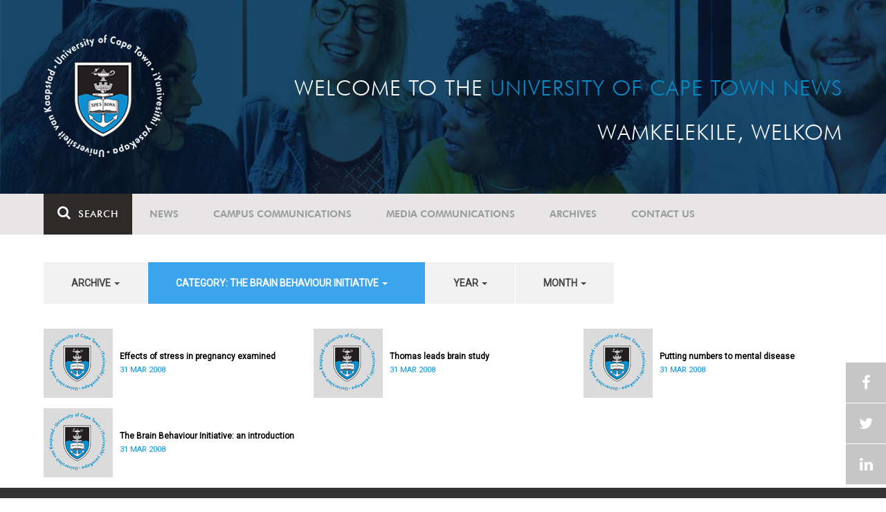

--- FILE ---
content_type: text/html; charset=UTF-8
request_url: https://www.news.uct.ac.za/article/-action/list/-archive/all/-category/the-brain-behaviour-initiative/-year/2011/-month/03
body_size: 7897
content:
<!DOCTYPE html>
<html lang="en">
<head>
    <!--ss_head.tpl-->
	<title>Article | UCT News</title>
	<meta charset="utf-8">
	<meta name="viewport" content="width=device-width, minimum-scale=1.0, maximum-scale=1.0, user-scalable=no">		
	<meta http-equiv="X-UA-Compatible" content="IE=edge">
		
		
	<link rel="canonical" href="http://www.news.uct.ac.za/article/-action/list/-archive/all/-category/the-brain-behaviour-initiative/-year/2011/-month/03" />
	<link rel="shortcut icon" href="/favicon.ico" />
	<link rel="apple-touch-icon-precomposed" href="/cache/images/152x152/focus_point/logo_bg.png"  >
    <link rel="apple-touch-icon" href="/cache/images/57x57/focus_point/logo_bg.png">
    <link rel="apple-touch-icon" sizes="76x76" href="/cache/images/76x76/focus_point/logo_bg.png">
    <link rel="apple-touch-icon" sizes="120x120" href="/cache/images/120x120/focus_point/logo_bg.png">
    <link rel="apple-touch-icon" sizes="152x152" href="/cache/images/152x152/focus_point/logo_bg.png">
    <link rel="apple-touch-icon" sizes="180x180" href="/cache/images/180x180/focus_point/logo_bg.png">
	
	
			<meta name="title" content="Article">
        <meta property="og:title" content="Article" />
        <meta name="twitter:title" content="Article">
        <meta property="og:url" content="http://www.news.uct.ac.za/article/-action/list/-archive/all/-category/the-brain-behaviour-initiative/-year/2011/-month/03" />
        <meta name="twitter:url" content="http://www.news.uct.ac.za/article/-action/list/-archive/all/-category/the-brain-behaviour-initiative/-year/2011/-month/03">
        
        		
	
	<!-- JQuery -->

  <script src="/scripts/jquery/jquery-3.7.1.min.js"></script>
  <script src="/scripts/jquery/jquery-migrate-3.5.2.js"></script>
	
	<!-- Font Awesome -->
    <link rel="stylesheet" href="https://stackpath.bootstrapcdn.com/font-awesome/4.6.0/css/font-awesome.min.css">
    
    <!-- Google Fonts -->
    <link href="https://fonts.googleapis.com/css?family=Roboto" rel="stylesheet">
	
	<!-- Custom CSS -->
	<link rel="Stylesheet" href="/lib/web/minify/min/?g=general_css&amp;v=2020.04.14.01" />
    
    <!-- TPL EXTRA FIELD HERE -->
    

<!-- Google tag (gtag.js) excluding iframes -->
<script async src="https://www.googletagmanager.com/gtag/js?id=G-WKLZEDJ5FD"></script>
<script>
  window.dataLayer = window.dataLayer || [];
  function gtag(){dataLayer.push(arguments);}
  gtag('js', new Date());

  gtag('config', 'G-WKLZEDJ5FD');
</script>
<meta name="google-site-verification" content="z9WewfWdbAwwBBJjgSR8y37UldLbprH9oz_TCIS9FrI" />
    
    
	
	
		

<style>
.bordertable td, .bordertable td{
padding: 3px;
border: 1px solid black;
}
.pollHolder + h3.m-t-40 {
margin-top: 20px !important;
}

.poll_holder:first-child hr:first-of-type {
display: none;
}
</style>


<!--ss_head.tpl end-->
</head>
<body>

<div class="site-wrapper">

    <div class="site-wrapper-background">
        
<div class="site-header" data-toggle="windowlocation" data-location="http://www.uct.ac.za/">
	<div class="container">
		<div class="site-logo">
			<a href="http://www.uct.ac.za/">
				<img class="hidden-xs" src="/images/logo.png" alt="UCT">
				<img class="visible-xs img-responsive" src="/images/logo_small_horizontal_white.png" alt="UCT">
			</a>
		</div>
		<div class="site-slogan">
    		Welcome to the <div class="hidden-md hidden-lg"></div><span>University of Cape Town News</span><br />
    		Wamkelekile, Welkom
		</div>
	</div>
</div>

<!-- NAV START -->
<div id="mainNavHolder">
<nav class="navbar navbar-default" id="mainNav">
    <div class="container">
        <div class="navbar-header">
        	<button type="button" class="navbar-toggle collapsed fa" data-toggle="collapse" data-target="#navbar" aria-expanded="false" aria-controls="navbar">
                <span>Menu</span>
            </button>
            
                        <a class="navbar-search" href="Javascript:;"><i class="fa fa-search" aria-hidden="true"></i><span>Search</span></a>
            <div class="navbar-search-form">
        		<form method="get" action="/search/" name="site-search">
                    <input class="form-control" type="text" name="q" value="" data-sm-placeholder="Search the site for news, articles or latest editions" data-xs-placeholder="Search site for news">
                	<button type="submit" class="fa fa-search visible-xs"></button>
                </form>
            </div>
                    </div>
        
        <div id="navbar" class="navbar-collapse collapse">
        	<ul class="nav navbar-nav"><li class='dropdown'><a href='/' >News</a><span class="dropdown-toggle fa fa-angle-right" data-toggle="dropdown" role="button" aria-haspopup="true" aria-expanded="true"></span><ul class="dropdown-menu" role="menu"><li><a href='/news/'>Daily news</a> </li>
<li><a href='/news/newsbytes/'>Newsbytes</a> </li>
<li><a href='/news/research-office/'>Research & innovation</a> </li>
<li><a href='/communications/uctnewsnewsletters/'>Newsletters <span class='caret'></span></a> </li>
<li><a href='/publications/'>Publications <span class='caret'></span></a> </li>
<li><a href='/news/lecturesandspeeches/inaugural/'>Lectures & speeches <span class='caret'></span></a> </li>
<li><a href='/news/photoessays/'>Photo essays</a> </li>
<li><a href='/news/videos/'>Videos <span class='caret'></span></a> </li>
<li><a href='/news/audio/'>Audio</a> </li>
</ul></li>
<li class='dropdown'><a href='/campus/communications/' >Campus communications</a><span class="dropdown-toggle fa fa-angle-right" data-toggle="dropdown" role="button" aria-haspopup="true" aria-expanded="true"></span><ul class="dropdown-menu" role="menu"><li><a href='/campus/communications/uct-executive/'>From the UCT Executive</a> </li>
<li><a href='/campus/communications/announcements/'>Campus Announcements</a> </li>
<li><a href='/news/obituaries/'>In remembrance <span class='caret'></span></a> </li>
<li><a href='/campus/communications/updates/covid-19/'>Campus updates <span class='caret'></span></a> </li>
<li><a href='/campus/communications/audio/'>Audio</a> </li>
</ul></li>
<li class='dropdown'><a href='/media/' >Media communications</a><span class="dropdown-toggle fa fa-angle-right" data-toggle="dropdown" role="button" aria-haspopup="true" aria-expanded="true"></span><ul class="dropdown-menu" role="menu"><li><a href='/media/releases/'>Media releases</a> </li>
</ul></li>
<li class='dropdown'><a href='/article/-action/list/-archive/news/-category/all/-year/all/-month/all' >Archives</a><span class="dropdown-toggle fa fa-angle-right" data-toggle="dropdown" role="button" aria-haspopup="true" aria-expanded="true"></span><ul class="dropdown-menu" role="menu"><li><a href='/article/-action/list/-archive/news/-category/all/-year/all/-month/all'>News archives</a> </li>
<li><a href='/article/-action/list/-archive/news/-category/feature/-year/all/-month/all'>Features archives</a> </li>
<li><a href='/article/-action/list/-archive/campus-communications/-category/all/-year/all/-month/all'>Campus communication archives</a> </li>
<li><a href='/article/-action/list/-archive/media/-category/all/-year/all/-month/all'>Media archives</a> </li>
<li><a href='/news/debates/'>Debates in higher education <span class='caret'></span></a> </li>
</ul></li>
<li class='dropdown'><a href='/contacts/newsroom/' >Contact Us</a><span class="dropdown-toggle fa fa-angle-right" data-toggle="dropdown" role="button" aria-haspopup="true" aria-expanded="true"></span><ul class="dropdown-menu" role="menu"><li><a href='/contacts/newsroom/'>Newsroom</a> </li>
<li><a href='/mediaoffice/'>Media liaison</a> </li>
<li><a href='/contacts/socialmedia/'>Social Media</a> </li>
</ul></li>
</ul>

        </div>
    </div>
    <div class="read-indicator"><div class="read-progress"></div></div>
</nav>
</div>
<!-- NAV END -->    
        <div class="container">
            <div class="p-h-xs-10 p-h-sm-0 p-v-xs-10 p-v-sm-40" style="padding-bottom: 0px !important;">
            
                	
            
            
<!--module #articleView-->
	    <div class="filter-select-main-info" style="min-height: 100%">
        <div id="datafilter_list" class="filter-select-nav datafilter-nav" data-id="list" data-url="/_ajax/articles/?action=filter&page_location=/article/&slug=" data-content="/_ajax/articles/?action=filtercontent&page_location=/article/&slug=">
        <div class="filter-select-nav-tpl ">

<ul class="nav nav-pills">
			                                                                                                                <li role="presentation" class="dropdown " data-title="archive">
            <a class="dropdown-toggle" data-toggle="dropdown" href="#" role="button" aria-haspopup="true" aria-expanded="false">
                archive
                
                <span class="caret"></span>
            </a>
            <ul class="dropdown-menu">
            	      
                    <li class="filteroption_active"><a class="datafilter-opt" href="/article/-action/list/-archive/all/-category/the-brain-behaviour-initiative/-year/all/-month/all" data-slugs="action/list/-archive/all/-category/the-brain-behaviour-initiative/-year/all/-month/all">All</a></li>
                      
                    <li ><a class="datafilter-opt" href="/article/-action/list/-archive/news/-category/the-brain-behaviour-initiative/-year/all/-month/all" data-slugs="action/list/-archive/news/-category/the-brain-behaviour-initiative/-year/all/-month/all">News</a></li>
                      
                    <li ><a class="datafilter-opt" href="/article/-action/list/-archive/campus-communications/-category/the-brain-behaviour-initiative/-year/all/-month/all" data-slugs="action/list/-archive/campus-communications/-category/the-brain-behaviour-initiative/-year/all/-month/all">Campus communications</a></li>
                      
                    <li ><a class="datafilter-opt" href="/article/-action/list/-archive/media/-category/the-brain-behaviour-initiative/-year/all/-month/all" data-slugs="action/list/-archive/media/-category/the-brain-behaviour-initiative/-year/all/-month/all">Media</a></li>
                            </ul>
        </li>
  				                                                                                                                                                                                                                                                                                                                                                                                                                                                                                                                                                                                                                                                                                                                                                                                                                                                                                                                                                                                                                                                                                                                                                                                                                                                                                                                                                                                                                                                                                                                                                                                                                                                                                                                                                                                                                                                                                                                <li role="presentation" class="dropdown active" data-title="category">
            <a class="dropdown-toggle" data-toggle="dropdown" href="#" role="button" aria-haspopup="true" aria-expanded="false">
                category: The Brain Behaviour Initiative
                
                <span class="caret"></span>
            </a>
            <ul class="dropdown-menu">
            	      
                    <li ><a class="datafilter-opt" href="/article/-action/list/-archive/all/-category/all/-year/all/-month/all" data-slugs="action/list/-archive/all/-category/all/-year/all/-month/all">All</a></li>
                      
                    <li ><a class="datafilter-opt" href="/article/-action/list/-archive/all/-category/news/-year/all/-month/all" data-slugs="action/list/-archive/all/-category/news/-year/all/-month/all">News</a></li>
                      
                    <li ><a class="datafilter-opt" href="/article/-action/list/-archive/all/-category/newsbyte/-year/all/-month/all" data-slugs="action/list/-archive/all/-category/newsbyte/-year/all/-month/all">Newsbyte</a></li>
                      
                    <li ><a class="datafilter-opt" href="/article/-action/list/-archive/all/-category/research-innovation/-year/all/-month/all" data-slugs="action/list/-archive/all/-category/research-innovation/-year/all/-month/all">Research and innovation</a></li>
                      
                    <li ><a class="datafilter-opt" href="/article/-action/list/-archive/all/-category/campus-communication/-year/all/-month/all" data-slugs="action/list/-archive/all/-category/campus-communication/-year/all/-month/all">Campus communication</a></li>
                      
                    <li ><a class="datafilter-opt" href="/article/-action/list/-archive/all/-category/campus-updates/-year/all/-month/all" data-slugs="action/list/-archive/all/-category/campus-updates/-year/all/-month/all">Campus updates</a></li>
                      
                    <li ><a class="datafilter-opt" href="/article/-action/list/-archive/all/-category/cape-town-water-crisis/-year/all/-month/all" data-slugs="action/list/-archive/all/-category/cape-town-water-crisis/-year/all/-month/all">Cape Town water crisis</a></li>
                      
                    <li ><a class="datafilter-opt" href="/article/-action/list/-archive/all/-category/in-remembrance/-year/all/-month/all" data-slugs="action/list/-archive/all/-category/in-remembrance/-year/all/-month/all">In remembrance</a></li>
                      
                    <li ><a class="datafilter-opt" href="/article/-action/list/-archive/all/-category/campus-announcement/-year/all/-month/all" data-slugs="action/list/-archive/all/-category/campus-announcement/-year/all/-month/all">Campus announcement</a></li>
                      
                    <li ><a class="datafilter-opt" href="/article/-action/list/-archive/all/-category/executive-communications/-year/all/-month/all" data-slugs="action/list/-archive/all/-category/executive-communications/-year/all/-month/all">Executive communications</a></li>
                      
                    <li ><a class="datafilter-opt" href="/article/-action/list/-archive/all/-category/media-releases/-year/all/-month/all" data-slugs="action/list/-archive/all/-category/media-releases/-year/all/-month/all">Media releases</a></li>
                      
                    <li ><a class="datafilter-opt" href="/article/-action/list/-archive/all/-category/obituary/-year/all/-month/all" data-slugs="action/list/-archive/all/-category/obituary/-year/all/-month/all">Obituary</a></li>
                      
                    <li ><a class="datafilter-opt" href="/article/-action/list/-archive/all/-category/faculty-of-health-sciences/-year/all/-month/all" data-slugs="action/list/-archive/all/-category/faculty-of-health-sciences/-year/all/-month/all">Faculty of Health Sciences</a></li>
                      
                    <li ><a class="datafilter-opt" href="/article/-action/list/-archive/all/-category/graduation/-year/all/-month/all" data-slugs="action/list/-archive/all/-category/graduation/-year/all/-month/all">Graduation</a></li>
                      
                    <li ><a class="datafilter-opt" href="/article/-action/list/-archive/all/-category/photo-essay/-year/all/-month/all" data-slugs="action/list/-archive/all/-category/photo-essay/-year/all/-month/all">Photo Essay</a></li>
                      
                    <li ><a class="datafilter-opt" href="/article/-action/list/-archive/all/-category/videos/-year/all/-month/all" data-slugs="action/list/-archive/all/-category/videos/-year/all/-month/all">Videos</a></li>
                      
                    <li ><a class="datafilter-opt" href="/article/-action/list/-archive/all/-category/event-videos/-year/all/-month/all" data-slugs="action/list/-archive/all/-category/event-videos/-year/all/-month/all">Event recordings</a></li>
                      
                    <li ><a class="datafilter-opt" href="/article/-action/list/-archive/all/-category/highlights/-year/all/-month/all" data-slugs="action/list/-archive/all/-category/highlights/-year/all/-month/all">Highlights</a></li>
                      
                    <li ><a class="datafilter-opt" href="/article/-action/list/-archive/all/-category/affirmative-action-debate/-year/all/-month/all" data-slugs="action/list/-archive/all/-category/affirmative-action-debate/-year/all/-month/all">Affirmative Action debate</a></li>
                      
                    <li ><a class="datafilter-opt" href="/article/-action/list/-archive/all/-category/correspondence/-year/all/-month/all" data-slugs="action/list/-archive/all/-category/correspondence/-year/all/-month/all">Correspondence</a></li>
                      
                    <li ><a class="datafilter-opt" href="/article/-action/list/-archive/all/-category/correspondence-around-debates-in-higher-education/-year/all/-month/all" data-slugs="action/list/-archive/all/-category/correspondence-around-debates-in-higher-education/-year/all/-month/all">Correspondence around debates in higher education</a></li>
                      
                    <li ><a class="datafilter-opt" href="/article/-action/list/-archive/all/-category/debates-in-higher-education/-year/all/-month/all" data-slugs="action/list/-archive/all/-category/debates-in-higher-education/-year/all/-month/all">Debates in higher education</a></li>
                      
                    <li ><a class="datafilter-opt" href="/article/-action/list/-archive/all/-category/free-education-planning-group/-year/all/-month/all" data-slugs="action/list/-archive/all/-category/free-education-planning-group/-year/all/-month/all">Free Education Planning Group</a></li>
                      
                    <li ><a class="datafilter-opt" href="/article/-action/list/-archive/all/-category/institutional-reconciliation-and-transformation-commission-irtc/-year/all/-month/all" data-slugs="action/list/-archive/all/-category/institutional-reconciliation-and-transformation-commission-irtc/-year/all/-month/all">Institutional Reconciliation and Transformation Commission (IRTC)</a></li>
                      
                    <li ><a class="datafilter-opt" href="/article/-action/list/-archive/all/-category/transform-uct-third-batch/-year/all/-month/all" data-slugs="action/list/-archive/all/-category/transform-uct-third-batch/-year/all/-month/all">Transform UCT Third batch</a></li>
                      
                    <li ><a class="datafilter-opt" href="/article/-action/list/-archive/all/-category/uct-correspondence-around-feesmustfall-and-endoutsourcing/-year/all/-month/all" data-slugs="action/list/-archive/all/-category/uct-correspondence-around-feesmustfall-and-endoutsourcing/-year/all/-month/all">UCT correspondence around #FeesMustFall and #EndOutsourcing</a></li>
                      
                    <li ><a class="datafilter-opt" href="/article/-action/list/-archive/all/-category/uct-correspondence-around-rhodesmustfall/-year/all/-month/all" data-slugs="action/list/-archive/all/-category/uct-correspondence-around-rhodesmustfall/-year/all/-month/all">UCT correspondence around #RhodesMustFall</a></li>
                      
                    <li ><a class="datafilter-opt" href="/article/-action/list/-archive/all/-category/university-fees-in-2017-and-beyond/-year/all/-month/all" data-slugs="action/list/-archive/all/-category/university-fees-in-2017-and-beyond/-year/all/-month/all">University fees in 2017 and beyond</a></li>
                      
                    <li ><a class="datafilter-opt" href="/article/-action/list/-archive/all/-category/views-from-campus/-year/all/-month/all" data-slugs="action/list/-archive/all/-category/views-from-campus/-year/all/-month/all">Views from campus</a></li>
                      
                    <li ><a class="datafilter-opt" href="/article/-action/list/-archive/all/-category/front-page/-year/all/-month/all" data-slugs="action/list/-archive/all/-category/front-page/-year/all/-month/all">Front page</a></li>
                      
                    <li ><a class="datafilter-opt" href="/article/-action/list/-archive/all/-category/front-page-extra/-year/all/-month/all" data-slugs="action/list/-archive/all/-category/front-page-extra/-year/all/-month/all">Front page extra</a></li>
                      
                    <li ><a class="datafilter-opt" href="/article/-action/list/-archive/all/-category/campus-life/-year/all/-month/all" data-slugs="action/list/-archive/all/-category/campus-life/-year/all/-month/all">Campus Life</a></li>
                      
                    <li ><a class="datafilter-opt" href="/article/-action/list/-archive/all/-category/student-life/-year/all/-month/all" data-slugs="action/list/-archive/all/-category/student-life/-year/all/-month/all">Student Life</a></li>
                      
                    <li ><a class="datafilter-opt" href="/article/-action/list/-archive/all/-category/2000-2008/-year/all/-month/all" data-slugs="action/list/-archive/all/-category/2000-2008/-year/all/-month/all">2000 - 2008</a></li>
                      
                    <li ><a class="datafilter-opt" href="/article/-action/list/-archive/all/-category/ad-hominem-promotions/-year/all/-month/all" data-slugs="action/list/-archive/all/-category/ad-hominem-promotions/-year/all/-month/all">Ad Hominem Promotions</a></li>
                      
                    <li ><a class="datafilter-opt" href="/article/-action/list/-archive/all/-category/administration/-year/all/-month/all" data-slugs="action/list/-archive/all/-category/administration/-year/all/-month/all">Administration</a></li>
                      
                    <li ><a class="datafilter-opt" href="/article/-action/list/-archive/all/-category/afropolitanism-at-uct/-year/all/-month/all" data-slugs="action/list/-archive/all/-category/afropolitanism-at-uct/-year/all/-month/all">Afropolitanism at UCT</a></li>
                      
                    <li ><a class="datafilter-opt" href="/article/-action/list/-archive/all/-category/arts/-year/all/-month/all" data-slugs="action/list/-archive/all/-category/arts/-year/all/-month/all">Arts</a></li>
                      
                    <li ><a class="datafilter-opt" href="/article/-action/list/-archive/all/-category/books/-year/all/-month/all" data-slugs="action/list/-archive/all/-category/books/-year/all/-month/all">Books</a></li>
                      
                    <li ><a class="datafilter-opt" href="/article/-action/list/-archive/all/-category/books-arts/-year/all/-month/all" data-slugs="action/list/-archive/all/-category/books-arts/-year/all/-month/all">Books & Arts</a></li>
                      
                    <li ><a class="datafilter-opt" href="/article/-action/list/-archive/all/-category/capital-projects/-year/all/-month/all" data-slugs="action/list/-archive/all/-category/capital-projects/-year/all/-month/all">Capital projects</a></li>
                      
                    <li ><a class="datafilter-opt" href="/article/-action/list/-archive/all/-category/celebrating-africa/-year/all/-month/all" data-slugs="action/list/-archive/all/-category/celebrating-africa/-year/all/-month/all">Celebrating Africa</a></li>
                      
                    <li ><a class="datafilter-opt" href="/article/-action/list/-archive/all/-category/cop17-focus/-year/all/-month/all" data-slugs="action/list/-archive/all/-category/cop17-focus/-year/all/-month/all">COP17 focus</a></li>
                      
                    <li ><a class="datafilter-opt" href="/article/-action/list/-archive/all/-category/corporate/-year/all/-month/all" data-slugs="action/list/-archive/all/-category/corporate/-year/all/-month/all">Corporate</a></li>
                      
                    <li ><a class="datafilter-opt" href="/article/-action/list/-archive/all/-category/council/-year/all/-month/all" data-slugs="action/list/-archive/all/-category/council/-year/all/-month/all">Council</a></li>
                      
                    <li ><a class="datafilter-opt" href="/article/-action/list/-archive/all/-category/doctoral-studies/-year/all/-month/all" data-slugs="action/list/-archive/all/-category/doctoral-studies/-year/all/-month/all">Doctoral Studies</a></li>
                      
                    <li ><a class="datafilter-opt" href="/article/-action/list/-archive/all/-category/editorial/-year/all/-month/all" data-slugs="action/list/-archive/all/-category/editorial/-year/all/-month/all">Editorial</a></li>
                      
                    <li ><a class="datafilter-opt" href="/article/-action/list/-archive/all/-category/eventsarts/-year/all/-month/all" data-slugs="action/list/-archive/all/-category/eventsarts/-year/all/-month/all">Events/Arts</a></li>
                      
                    <li ><a class="datafilter-opt" href="/article/-action/list/-archive/all/-category/eventssports/-year/all/-month/all" data-slugs="action/list/-archive/all/-category/eventssports/-year/all/-month/all">Events/Sports</a></li>
                      
                    <li ><a class="datafilter-opt" href="/article/-action/list/-archive/all/-category/executives/-year/all/-month/all" data-slugs="action/list/-archive/all/-category/executives/-year/all/-month/all">Executives</a></li>
                      
                    <li ><a class="datafilter-opt" href="/article/-action/list/-archive/all/-category/farewell/-year/all/-month/all" data-slugs="action/list/-archive/all/-category/farewell/-year/all/-month/all">Farewell</a></li>
                      
                    <li ><a class="datafilter-opt" href="/article/-action/list/-archive/all/-category/feature/-year/all/-month/all" data-slugs="action/list/-archive/all/-category/feature/-year/all/-month/all">Feature</a></li>
                      
                    <li ><a class="datafilter-opt" href="/article/-action/list/-archive/all/-category/focus/-year/all/-month/all" data-slugs="action/list/-archive/all/-category/focus/-year/all/-month/all">Focus</a></li>
                      
                    <li ><a class="datafilter-opt" href="/article/-action/list/-archive/all/-category/focus-on-postdoctoral-research-fellows/-year/all/-month/all" data-slugs="action/list/-archive/all/-category/focus-on-postdoctoral-research-fellows/-year/all/-month/all">Focus on Postdoctoral Research Fellows</a></li>
                      
                    <li ><a class="datafilter-opt" href="/article/-action/list/-archive/all/-category/governance/-year/all/-month/all" data-slugs="action/list/-archive/all/-category/governance/-year/all/-month/all">Governance</a></li>
                      
                    <li ><a class="datafilter-opt" href="/article/-action/list/-archive/all/-category/graduation-archive/-year/all/-month/all" data-slugs="action/list/-archive/all/-category/graduation-archive/-year/all/-month/all">Graduation archive</a></li>
                      
                    <li ><a class="datafilter-opt" href="/article/-action/list/-archive/all/-category/graduation-doctorates/-year/all/-month/all" data-slugs="action/list/-archive/all/-category/graduation-doctorates/-year/all/-month/all">Graduation Doctorates</a></li>
                      
                    <li ><a class="datafilter-opt" href="/article/-action/list/-archive/all/-category/graduation-news/-year/all/-month/all" data-slugs="action/list/-archive/all/-category/graduation-news/-year/all/-month/all">Graduation News</a></li>
                      
                    <li ><a class="datafilter-opt" href="/article/-action/list/-archive/all/-category/health/-year/all/-month/all" data-slugs="action/list/-archive/all/-category/health/-year/all/-month/all">Health</a></li>
                      
                    <li ><a class="datafilter-opt" href="/article/-action/list/-archive/all/-category/health-and-safety/-year/all/-month/all" data-slugs="action/list/-archive/all/-category/health-and-safety/-year/all/-month/all">Health and Safety</a></li>
                      
                    <li ><a class="datafilter-opt" href="/article/-action/list/-archive/all/-category/inaugural-lecture/-year/all/-month/all" data-slugs="action/list/-archive/all/-category/inaugural-lecture/-year/all/-month/all">Inaugural Lecture</a></li>
                      
                    <li ><a class="datafilter-opt" href="/article/-action/list/-archive/all/-category/installation/-year/all/-month/all" data-slugs="action/list/-archive/all/-category/installation/-year/all/-month/all">Installation</a></li>
                      
                    <li ><a class="datafilter-opt" href="/article/-action/list/-archive/all/-category/lectures-speeches/-year/all/-month/all" data-slugs="action/list/-archive/all/-category/lectures-speeches/-year/all/-month/all">Lectures and speeches</a></li>
                      
                    <li ><a class="datafilter-opt" href="/article/-action/list/-archive/all/-category/letter-to-the-editor/-year/all/-month/all" data-slugs="action/list/-archive/all/-category/letter-to-the-editor/-year/all/-month/all">Letter to the Editor</a></li>
                      
                    <li ><a class="datafilter-opt" href="/article/-action/list/-archive/all/-category/on-campus/-year/all/-month/all" data-slugs="action/list/-archive/all/-category/on-campus/-year/all/-month/all">On Campus</a></li>
                      
                    <li ><a class="datafilter-opt" href="/article/-action/list/-archive/all/-category/opinions/-year/all/-month/all" data-slugs="action/list/-archive/all/-category/opinions/-year/all/-month/all">Opinions</a></li>
                      
                    <li ><a class="datafilter-opt" href="/article/-action/list/-archive/all/-category/outreachsport/-year/all/-month/all" data-slugs="action/list/-archive/all/-category/outreachsport/-year/all/-month/all">Outreach/Sport</a></li>
                      
                    <li ><a class="datafilter-opt" href="/article/-action/list/-archive/all/-category/shawco/-year/all/-month/all" data-slugs="action/list/-archive/all/-category/shawco/-year/all/-month/all">SHAWCO</a></li>
                      
                    <li ><a class="datafilter-opt" href="/article/-action/list/-archive/all/-category/social-responsiveness/-year/all/-month/all" data-slugs="action/list/-archive/all/-category/social-responsiveness/-year/all/-month/all">Social Responsiveness</a></li>
                      
                    <li ><a class="datafilter-opt" href="/article/-action/list/-archive/all/-category/special-focus/-year/all/-month/all" data-slugs="action/list/-archive/all/-category/special-focus/-year/all/-month/all">Special Focus</a></li>
                      
                    <li ><a class="datafilter-opt" href="/article/-action/list/-archive/all/-category/special-projects/-year/all/-month/all" data-slugs="action/list/-archive/all/-category/special-projects/-year/all/-month/all">Special Projects</a></li>
                      
                    <li ><a class="datafilter-opt" href="/article/-action/list/-archive/all/-category/sport/-year/all/-month/all" data-slugs="action/list/-archive/all/-category/sport/-year/all/-month/all">Sport</a></li>
                      
                    <li ><a class="datafilter-opt" href="/article/-action/list/-archive/all/-category/staff/-year/all/-month/all" data-slugs="action/list/-archive/all/-category/staff/-year/all/-month/all">Staff</a></li>
                      
                    <li ><a class="datafilter-opt" href="/article/-action/list/-archive/all/-category/student-research/-year/all/-month/all" data-slugs="action/list/-archive/all/-category/student-research/-year/all/-month/all">Student Research</a></li>
                      
                    <li ><a class="datafilter-opt" href="/article/-action/list/-archive/all/-category/technology/-year/all/-month/all" data-slugs="action/list/-archive/all/-category/technology/-year/all/-month/all">Technology</a></li>
                      
                    <li class="filteroption_active"><a class="datafilter-opt" href="/article/-action/list/-archive/all/-category/the-brain-behaviour-initiative/-year/all/-month/all" data-slugs="action/list/-archive/all/-category/the-brain-behaviour-initiative/-year/all/-month/all">The Brain Behaviour Initiative</a></li>
                      
                    <li ><a class="datafilter-opt" href="/article/-action/list/-archive/all/-category/transformation-news/-year/all/-month/all" data-slugs="action/list/-archive/all/-category/transformation-news/-year/all/-month/all">Transformation News</a></li>
                      
                    <li ><a class="datafilter-opt" href="/article/-action/list/-archive/all/-category/tribute/-year/all/-month/all" data-slugs="action/list/-archive/all/-category/tribute/-year/all/-month/all">Tribute</a></li>
                      
                    <li ><a class="datafilter-opt" href="/article/-action/list/-archive/all/-category/uct-abroad/-year/all/-month/all" data-slugs="action/list/-archive/all/-category/uct-abroad/-year/all/-month/all">UCT Abroad</a></li>
                      
                    <li ><a class="datafilter-opt" href="/article/-action/list/-archive/all/-category/vice-chancelors-medals/-year/all/-month/all" data-slugs="action/list/-archive/all/-category/vice-chancelors-medals/-year/all/-month/all">Vice-Chancelor's Medals</a></li>
                      
                    <li ><a class="datafilter-opt" href="/article/-action/list/-archive/all/-category/world-cup/-year/all/-month/all" data-slugs="action/list/-archive/all/-category/world-cup/-year/all/-month/all">World Cup</a></li>
                      
                    <li ><a class="datafilter-opt" href="/article/-action/list/-archive/all/-category/youth-day/-year/all/-month/all" data-slugs="action/list/-archive/all/-category/youth-day/-year/all/-month/all">Youth Day</a></li>
                      
                    <li ><a class="datafilter-opt" href="/article/-action/list/-archive/all/-category/faculty-focus-centre-for-higher-education-development-ched/-year/all/-month/all" data-slugs="action/list/-archive/all/-category/faculty-focus-centre-for-higher-education-development-ched/-year/all/-month/all">Faculty Focus - Centre for Higher Education Development (CHED)</a></li>
                      
                    <li ><a class="datafilter-opt" href="/article/-action/list/-archive/all/-category/faculty-focus-commerce/-year/all/-month/all" data-slugs="action/list/-archive/all/-category/faculty-focus-commerce/-year/all/-month/all">Faculty Focus - Commerce</a></li>
                      
                    <li ><a class="datafilter-opt" href="/article/-action/list/-archive/all/-category/faculty-focus-engineering-the-built-environment/-year/all/-month/all" data-slugs="action/list/-archive/all/-category/faculty-focus-engineering-the-built-environment/-year/all/-month/all">Faculty Focus - Engineering & the Built Environment</a></li>
                      
                    <li ><a class="datafilter-opt" href="/article/-action/list/-archive/all/-category/faculty-focus-health-sciences/-year/all/-month/all" data-slugs="action/list/-archive/all/-category/faculty-focus-health-sciences/-year/all/-month/all">Faculty Focus - Health Sciences</a></li>
                      
                    <li ><a class="datafilter-opt" href="/article/-action/list/-archive/all/-category/faculty-focus-humanities/-year/all/-month/all" data-slugs="action/list/-archive/all/-category/faculty-focus-humanities/-year/all/-month/all">Faculty Focus - Humanities</a></li>
                      
                    <li ><a class="datafilter-opt" href="/article/-action/list/-archive/all/-category/faculty-focus-law/-year/all/-month/all" data-slugs="action/list/-archive/all/-category/faculty-focus-law/-year/all/-month/all">Faculty Focus - Law</a></li>
                      
                    <li ><a class="datafilter-opt" href="/article/-action/list/-archive/all/-category/faculty-focus-science/-year/all/-month/all" data-slugs="action/list/-archive/all/-category/faculty-focus-science/-year/all/-month/all">Faculty Focus - Science</a></li>
                            </ul>
        </li>
  				                                                                        <li role="presentation" class="dropdown " data-title="year">
            <a class="dropdown-toggle" data-toggle="dropdown" href="#" role="button" aria-haspopup="true" aria-expanded="false">
                year
                
                <span class="caret"></span>
            </a>
            <ul class="dropdown-menu">
            	      
                    <li class="filteroption_active"><a class="datafilter-opt" href="/article/-action/list/-archive/all/-category/the-brain-behaviour-initiative/-year/all/-month/all" data-slugs="action/list/-archive/all/-category/the-brain-behaviour-initiative/-year/all/-month/all">All</a></li>
                      
                    <li ><a class="datafilter-opt" href="/article/-action/list/-archive/all/-category/the-brain-behaviour-initiative/-year/2008/-month/all" data-slugs="action/list/-archive/all/-category/the-brain-behaviour-initiative/-year/2008/-month/all">2008</a></li>
                            </ul>
        </li>
  				                                                    <li role="presentation" class="dropdown " data-title="month">
            <a class="dropdown-toggle" data-toggle="dropdown" href="#" role="button" aria-haspopup="true" aria-expanded="false">
                month
                
                <span class="caret"></span>
            </a>
            <ul class="dropdown-menu">
            	      
                    <li class="filteroption_active"><a class="datafilter-opt" href="/article/-action/list/-archive/all/-category/the-brain-behaviour-initiative/-year/all/-month/all" data-slugs="action/list/-archive/all/-category/the-brain-behaviour-initiative/-year/all/-month/all">All</a></li>
                            </ul>
        </li>
  		</ul>


<script>

        window.history.replaceState("", "", '/article/-action/list/-archive/all/-category/the-brain-behaviour-initiative/-year/all/-month/all');
        
        
    
</script>

</div>
        </div>
        
        
        
        <div class="filter-content row" id="datafilter_list_content">
            	        
    <div class="col-xs-12 col-sm-6 col-lg-4 box-inline-consecutive">
        <div class="row box-inline">
            <div class="col-xs-4 col-sm-4 col-md-3 mobile-width no-gutter">
            	<img 
                	class="lazy-ajax"
					data-src="/cache/images/defaults/100x100/focus_point/default-article.jpg"
                 	data-toggle="windowlocation" 
                 	data-location="/article/-2008-03-31-effects-of-stress-in-pregnancy-examined" 
                 	data-eventlabel="2008-03-31-effects-of-stress-in-pregnancy-examined"
                />
                
                            </div>
        
            <div class="col-xs-8 col-sm-8 col-md-9 no-gutter vert-align-top">
            	<div class="vertical-center">
            		<a href="/article/-2008-03-31-effects-of-stress-in-pregnancy-examined" data-eventlabel="2008-03-31-effects-of-stress-in-pregnancy-examined">Effects of stress in pregnancy examined</a>
            		            		<span class="date-tag">
                    	31 Mar 2008
                    	
                    	                    	
                    </span>
            	</div>
            </div>
        </div>
    </div>
    
        
    <div class="col-xs-12 col-sm-6 col-lg-4 box-inline-consecutive">
        <div class="row box-inline">
            <div class="col-xs-4 col-sm-4 col-md-3 mobile-width no-gutter">
            	<img 
                	class="lazy-ajax"
					data-src="/cache/images/defaults/100x100/focus_point/default-article.jpg"
                 	data-toggle="windowlocation" 
                 	data-location="/article/-2008-03-31-thomas-leads-brain-study" 
                 	data-eventlabel="2008-03-31-thomas-leads-brain-study"
                />
                
                            </div>
        
            <div class="col-xs-8 col-sm-8 col-md-9 no-gutter vert-align-top">
            	<div class="vertical-center">
            		<a href="/article/-2008-03-31-thomas-leads-brain-study" data-eventlabel="2008-03-31-thomas-leads-brain-study">Thomas leads brain study</a>
            		            		<span class="date-tag">
                    	31 Mar 2008
                    	
                    	                    	
                    </span>
            	</div>
            </div>
        </div>
    </div>
    
        
    <div class="col-xs-12 col-sm-6 col-lg-4 box-inline-consecutive">
        <div class="row box-inline">
            <div class="col-xs-4 col-sm-4 col-md-3 mobile-width no-gutter">
            	<img 
                	class="lazy-ajax"
					data-src="/cache/images/defaults/100x100/focus_point/default-article.jpg"
                 	data-toggle="windowlocation" 
                 	data-location="/article/-2008-03-31-putting-numbers-to-mental-disease" 
                 	data-eventlabel="2008-03-31-putting-numbers-to-mental-disease"
                />
                
                            </div>
        
            <div class="col-xs-8 col-sm-8 col-md-9 no-gutter vert-align-top">
            	<div class="vertical-center">
            		<a href="/article/-2008-03-31-putting-numbers-to-mental-disease" data-eventlabel="2008-03-31-putting-numbers-to-mental-disease">Putting numbers to mental disease</a>
            		            		<span class="date-tag">
                    	31 Mar 2008
                    	
                    	                    	
                    </span>
            	</div>
            </div>
        </div>
    </div>
    
        
    <div class="col-xs-12 col-sm-6 col-lg-4 box-inline-consecutive">
        <div class="row box-inline">
            <div class="col-xs-4 col-sm-4 col-md-3 mobile-width no-gutter">
            	<img 
                	class="lazy-ajax"
					data-src="/cache/images/defaults/100x100/focus_point/default-article.jpg"
                 	data-toggle="windowlocation" 
                 	data-location="/article/-2008-03-31-the-brain-behaviour-initiative-an-introduction" 
                 	data-eventlabel="2008-03-31-the-brain-behaviour-initiative-an-introduction"
                />
                
                            </div>
        
            <div class="col-xs-8 col-sm-8 col-md-9 no-gutter vert-align-top">
            	<div class="vertical-center">
            		<a href="/article/-2008-03-31-the-brain-behaviour-initiative-an-introduction" data-eventlabel="2008-03-31-the-brain-behaviour-initiative-an-introduction">The Brain Behaviour Initiative: an introduction</a>
            		            		<span class="date-tag">
                    	31 Mar 2008
                    	
                    	                    	
                    </span>
            	</div>
            </div>
        </div>
    </div>
    
        
    	
<script>
$(function() {
    $('.lazy-ajax').lazy();
});
</script>	
	

        </div>
    </div>
  

<!------------------------------------ JS/CSS below to me moved to global locations --------------------------------------------->    
    
<script>


$('.datafilter-nav').on("click", '.datafilter-opt', function(e) { 
    e.preventDefault();
    
    $dfID = $(this).parents('div .datafilter-nav').attr('id');
    $url = $(this).attr('href');
    $slugs = $(this).attr('data-slugs');
    window.history.pushState("", "", $url);
    
    $('#' + $dfID).children(".filter-select-nav-tpl").load($('#' + $dfID).data('url') + $slugs);    
});


$(window).on("popstate", function () {

    $('.datafilter-nav').each(function(){
        $dfID = $(this).data('id');
        $idx = window.location.href.indexOf('-action/' + $dfID + '/');
        if ($idx && $idx != -1) {               
        	$slugs = window.location.href.substr($idx+1);
        	$('#datafilter_' + $dfID).children(".filter-select-nav-tpl").load($(this).data('url') + $slugs);
        }
    });
});

</script>

  
            
            
            
            
            
            
            
            
            
            </div> <!-- padding -->	
        </div> <!-- .container -->	
    </div> <!-- .site-wrapper-background -->
</div> <!-- .site-wrapper -->	


<footer>
    <div class="container p-b-80">
    	<div class="row p-h-0 m-h-0">
			<div class="hidden-xs hidden-sm col-md-3 p-t-60 p-l-md-10 p-l-lg-30">
				<a href="http://www.uct.ac.za/"><img class="img-responsive" src="/images/logo_white.png?x=1" alt="UCT"></a>
            </div>
            <div class="col-xs-12 col-sm-8 col-md-6 p-t-105 p-h-xs-20 p-h-md-30 p-h-lg-60">
            	            		    <h4>Subscribe to our newsletter</h4>
    
    <hr class="hidden-xs" />
    <div class="visible-xs">&nbsp;</div>
    
    <div id="newsletter-post-target"></div>
    
    <form name="newsletter-form" id="newsletter-form" class="newsletter-form" enctype="multipart/form-data" method="post" action="/_ajax/newsletter/?post=1">
    	<div class="input-group">
            <input class="form-control" type="email" name="data[email]" value="" placeholder="Email Address" required>
            <span class="input-group-btn">
            	<button class="btn btn-default" type="submit" name="btn_newsletterSubmit">Submit</button>
            </span>
        </div>
    	<div style="display: none">
			<input autocomplete="off" type="text" name="data[confirmer]" value="" placeholder="Confirm"/>
		</div>
    </form>
            	            </div>
            <div class="col-xs-12 col-sm-4 col-md-3 p-t-xs-30 p-t-sm-105 p-h-xs-20 p-l-md-20 p-r-md-0 p-l-lg-60">
            	<hr class="visible-xs m-t-xs-0" />
            
				<!--include #footerSocialIcons | FOOTER: Social Icons--><h4>Follow Us</h4>

<hr class="hidden-xs" />
<div class="visible-xs">&nbsp;</div>
<a class="fa fa-facebook" href="https://www.facebook.com/uct.ac.za" target="_blank">&nbsp;</a> 
<a class="fa fa-linkedin" href="https://www.linkedin.com/edu/school?id=19875" target="_blank">&nbsp;</a> 
<a class="fa fa-youtube" href="https://www.youtube.com/user/UCTSouthAfrica" target="_blank">&nbsp;</a> 
<a class="fa fa-twitter" href="https://twitter.com/UCT_news" target="_blank">&nbsp;</a>
            </div>
    	</div>
    </div>
    <div class="copyright-message">
        <div class="container">
        	<div class="row p-h-0 m-h-0 p-h-xs-10 p-v-10">
        		        			<!--include #footerCopyRight | FOOTER: Copy Right--><!--© University of Cape Town 2024. All rights reserved.&nbsp;|&nbsp;<a futurabt="" href="/republishing-articles/" style="color: #FEFEFE; font-weight: 200; text-decoration:underline; font-family: 'FuturaBT';">Republishing guidelines</a>.&nbsp;|&nbsp;<a futurabt="" href="/article/embed/" style="color: #FEFEFE; font-weight: 200; text-decoration:underline; font-family: 'FuturaBT';">Article share wizard</a>.-->© University of Cape Town 2025. All rights reserved.&nbsp;|&nbsp;<a futurabt="" href="/republishing-articles/" style="color: #FEFEFE; font-weight: 200; text-decoration:underline; font-family: 'FuturaBT';">Republishing guidelines</a>.
        		        	</div>
        </div>
    </div>
</footer>

<!-- sharethis -->
<script type="text/javascript" src="//platform-api.sharethis.com/js/sharethis.js#product=custom-share-buttons"></script>
<div class="sticky-wrap">
    <a href="#" class="back-to-top"><i class="fa fa-angle-up"></i><span>TOP</span></a>
 	<div class="social-wrapper">
     	     	<span data-network="facebook" class="st-custom-button facebook-share-button"></span>
     	<span data-network="twitter"  class="st-custom-button twitter-share-button"></span> 
     	<span data-network="linkedin" class="st-custom-button linkedin-share-button"></span>
    </div>
</div>


<!-- Custom JS -->
<script type="text/javascript" src="/lib/web/minify/min/?g=preload_js&amp;v=2020.01.15.1"></script>
<script type="text/javascript" src="/lib/web/minify/min/?g=general_js,slider_js,mediaplayer_js,polls_js&amp;v=2020.01.15.1"></script>

<script>jwplayer.key="IN4neURW8s/p/MD0Bd4G4GGHMTBwfjKxy0Z7EdvdS9Q=";</script>

<!--include #googleAnalytics | Google Analytics--><script>
(function(i,s,o,g,r,a,m){i['GoogleAnalyticsObject']=r;i[r]=i[r]||function(){
  (i[r].q=i[r].q||[]).push(arguments)},i[r].l=1*new Date();a=s.createElement(o),
  m=s.getElementsByTagName(o)[0];a.async=1;a.src=g;m.parentNode.insertBefore(a,m)
  })(window,document,'script','https://www.google-analytics.com/analytics.js','ga');

  ga('create', 'UA-99338618-1', 'auto');
  ga('require', 'linkid');
  ga('require', 'displayfeatures');
  ga('send', 'pageview');
</script><!-- Google tag (gtag.js) including iframes--><script async src="https://www.googletagmanager.com/gtag/js?id=G-HQXW8MGYRR"></script><script>
  window.dataLayer = window.dataLayer || [];
  function gtag(){dataLayer.push(arguments);}
  gtag('js', new Date());

  gtag('config', 'G-HQXW8MGYRR');
</script>
<!-- Google Tag Manager including iframes -->
<script>(function(w,d,s,l,i){w[l]=w[l]||[];w[l].push({'gtm.start':
new Date().getTime(),event:'gtm.js'});var f=d.getElementsByTagName(s)[0],
j=d.createElement(s),dl=l!='dataLayer'?'&l='+l:'';j.async=true;j.src=
'https://www.googletagmanager.com/gtm.js?id='+i+dl;f.parentNode.insertBefore(j,f);
})(window,document,'script','dataLayer','GTM-MCFMTK6');</script>
<!-- End Google Tag Manager -->



<script src="//ajax.googleapis.com/ajax/libs/webfont/1.5.10/webfont.js"></script>
<script>
	WebFontConfig = {
		google: {families: ['Roboto']},
		custom: { families: ['FuturaBT'],
		urls: ['/scripts/fonts/FuturaBT/styles.css'] }, //this is added to general config too for faster loading
		active: function(){
			layoutCallbacks.fontsloaded.fire();
		}
	};
	WebFont.load(WebFontConfig);
</script>



</body>
</html>